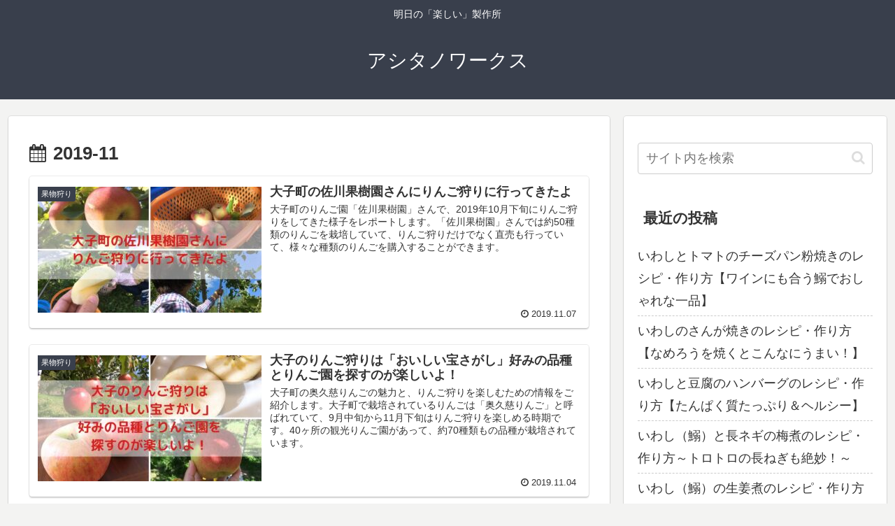

--- FILE ---
content_type: text/html; charset=utf-8
request_url: https://www.google.com/recaptcha/api2/aframe
body_size: 267
content:
<!DOCTYPE HTML><html><head><meta http-equiv="content-type" content="text/html; charset=UTF-8"></head><body><script nonce="Gsx2yCQ7jc9EFhPmX68O5A">/** Anti-fraud and anti-abuse applications only. See google.com/recaptcha */ try{var clients={'sodar':'https://pagead2.googlesyndication.com/pagead/sodar?'};window.addEventListener("message",function(a){try{if(a.source===window.parent){var b=JSON.parse(a.data);var c=clients[b['id']];if(c){var d=document.createElement('img');d.src=c+b['params']+'&rc='+(localStorage.getItem("rc::a")?sessionStorage.getItem("rc::b"):"");window.document.body.appendChild(d);sessionStorage.setItem("rc::e",parseInt(sessionStorage.getItem("rc::e")||0)+1);localStorage.setItem("rc::h",'1769251796810');}}}catch(b){}});window.parent.postMessage("_grecaptcha_ready", "*");}catch(b){}</script></body></html>